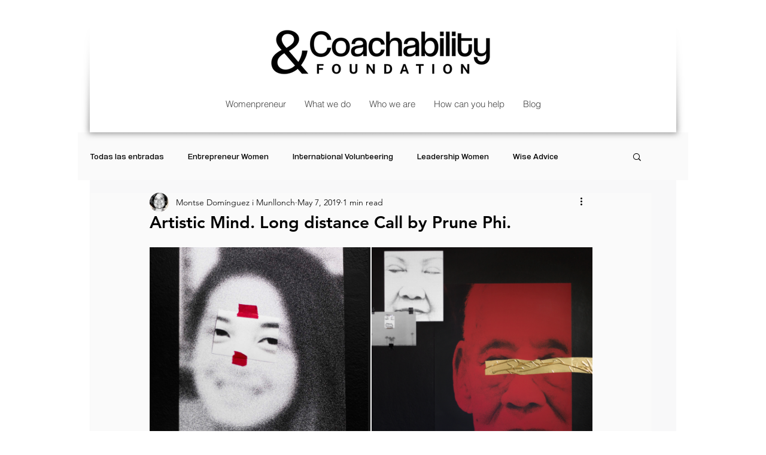

--- FILE ---
content_type: text/css; charset=utf-8
request_url: https://www.coachabilityfoundation.org/_serverless/pro-gallery-css-v4-server/layoutCss?ver=2&id=1a8c1-not-scoped&items=3393_475_714%7C3477_1056_722%7C3519_471_697%7C3636_866_880&container=413_740_980_720&options=gallerySizeType:px%7CenableInfiniteScroll:true%7CtitlePlacement:SHOW_ON_HOVER%7CgridStyle:1%7CimageMargin:2%7CgalleryLayout:2%7CisVertical:false%7CnumberOfImagesPerRow:2%7CgallerySizePx:300%7CcubeRatio:1%7CcubeType:fill%7CgalleryThumbnailsAlignment:bottom%7CthumbnailSpacings:0
body_size: -188
content:
#pro-gallery-1a8c1-not-scoped [data-hook="item-container"][data-idx="0"].gallery-item-container{opacity: 1 !important;display: block !important;transition: opacity .2s ease !important;top: 0px !important;left: 0px !important;right: auto !important;height: 369px !important;width: 369px !important;} #pro-gallery-1a8c1-not-scoped [data-hook="item-container"][data-idx="0"] .gallery-item-common-info-outer{height: 100% !important;} #pro-gallery-1a8c1-not-scoped [data-hook="item-container"][data-idx="0"] .gallery-item-common-info{height: 100% !important;width: 100% !important;} #pro-gallery-1a8c1-not-scoped [data-hook="item-container"][data-idx="0"] .gallery-item-wrapper{width: 369px !important;height: 369px !important;margin: 0 !important;} #pro-gallery-1a8c1-not-scoped [data-hook="item-container"][data-idx="0"] .gallery-item-content{width: 369px !important;height: 369px !important;margin: 0px 0px !important;opacity: 1 !important;} #pro-gallery-1a8c1-not-scoped [data-hook="item-container"][data-idx="0"] .gallery-item-hover{width: 369px !important;height: 369px !important;opacity: 1 !important;} #pro-gallery-1a8c1-not-scoped [data-hook="item-container"][data-idx="0"] .item-hover-flex-container{width: 369px !important;height: 369px !important;margin: 0px 0px !important;opacity: 1 !important;} #pro-gallery-1a8c1-not-scoped [data-hook="item-container"][data-idx="0"] .gallery-item-wrapper img{width: 100% !important;height: 100% !important;opacity: 1 !important;} #pro-gallery-1a8c1-not-scoped [data-hook="item-container"][data-idx="1"].gallery-item-container{opacity: 1 !important;display: block !important;transition: opacity .2s ease !important;top: 0px !important;left: 371px !important;right: auto !important;height: 369px !important;width: 369px !important;} #pro-gallery-1a8c1-not-scoped [data-hook="item-container"][data-idx="1"] .gallery-item-common-info-outer{height: 100% !important;} #pro-gallery-1a8c1-not-scoped [data-hook="item-container"][data-idx="1"] .gallery-item-common-info{height: 100% !important;width: 100% !important;} #pro-gallery-1a8c1-not-scoped [data-hook="item-container"][data-idx="1"] .gallery-item-wrapper{width: 369px !important;height: 369px !important;margin: 0 !important;} #pro-gallery-1a8c1-not-scoped [data-hook="item-container"][data-idx="1"] .gallery-item-content{width: 369px !important;height: 369px !important;margin: 0px 0px !important;opacity: 1 !important;} #pro-gallery-1a8c1-not-scoped [data-hook="item-container"][data-idx="1"] .gallery-item-hover{width: 369px !important;height: 369px !important;opacity: 1 !important;} #pro-gallery-1a8c1-not-scoped [data-hook="item-container"][data-idx="1"] .item-hover-flex-container{width: 369px !important;height: 369px !important;margin: 0px 0px !important;opacity: 1 !important;} #pro-gallery-1a8c1-not-scoped [data-hook="item-container"][data-idx="1"] .gallery-item-wrapper img{width: 100% !important;height: 100% !important;opacity: 1 !important;} #pro-gallery-1a8c1-not-scoped [data-hook="item-container"][data-idx="2"].gallery-item-container{opacity: 1 !important;display: block !important;transition: opacity .2s ease !important;top: 371px !important;left: 0px !important;right: auto !important;height: 369px !important;width: 369px !important;} #pro-gallery-1a8c1-not-scoped [data-hook="item-container"][data-idx="2"] .gallery-item-common-info-outer{height: 100% !important;} #pro-gallery-1a8c1-not-scoped [data-hook="item-container"][data-idx="2"] .gallery-item-common-info{height: 100% !important;width: 100% !important;} #pro-gallery-1a8c1-not-scoped [data-hook="item-container"][data-idx="2"] .gallery-item-wrapper{width: 369px !important;height: 369px !important;margin: 0 !important;} #pro-gallery-1a8c1-not-scoped [data-hook="item-container"][data-idx="2"] .gallery-item-content{width: 369px !important;height: 369px !important;margin: 0px 0px !important;opacity: 1 !important;} #pro-gallery-1a8c1-not-scoped [data-hook="item-container"][data-idx="2"] .gallery-item-hover{width: 369px !important;height: 369px !important;opacity: 1 !important;} #pro-gallery-1a8c1-not-scoped [data-hook="item-container"][data-idx="2"] .item-hover-flex-container{width: 369px !important;height: 369px !important;margin: 0px 0px !important;opacity: 1 !important;} #pro-gallery-1a8c1-not-scoped [data-hook="item-container"][data-idx="2"] .gallery-item-wrapper img{width: 100% !important;height: 100% !important;opacity: 1 !important;} #pro-gallery-1a8c1-not-scoped [data-hook="item-container"][data-idx="3"]{display: none !important;} #pro-gallery-1a8c1-not-scoped .pro-gallery-prerender{height:740px !important;}#pro-gallery-1a8c1-not-scoped {height:740px !important; width:740px !important;}#pro-gallery-1a8c1-not-scoped .pro-gallery-margin-container {height:740px !important;}#pro-gallery-1a8c1-not-scoped .pro-gallery {height:740px !important; width:740px !important;}#pro-gallery-1a8c1-not-scoped .pro-gallery-parent-container {height:740px !important; width:742px !important;}